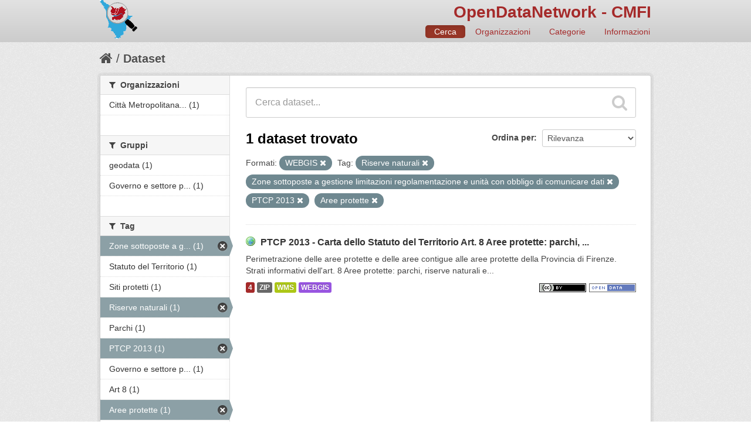

--- FILE ---
content_type: text/html; charset=utf-8
request_url: http://dati.cittametropolitana.fi.it/dataset?tags=Riserve+naturali&tags=Zone+sottoposte+a+gestione+limitazioni+regolamentazione+e+unit%C3%A0+con+obbligo+di+comunicare+dati&tags=PTCP+2013&res_format=WEBGIS&tags=Aree+protette
body_size: 27413
content:
<!DOCTYPE html>
<!--[if IE 7]> <html lang="it" class="ie ie7"> <![endif]-->
<!--[if IE 8]> <html lang="it" class="ie ie8"> <![endif]-->
<!--[if IE 9]> <html lang="it" class="ie9"> <![endif]-->
<!--[if gt IE 8]><!--> <html lang="it"> <!--<![endif]-->
  <head>
    <!--[if lte ie 8]><script type="text/javascript" src="/fanstatic/vendor/:version:2016-06-16T14:54:19.50/html5.min.js"></script><![endif]-->
<link rel="stylesheet" type="text/css" href="/fanstatic/vendor/:version:2016-06-16T14:54:19.50/select2/select2.css" />
<link rel="stylesheet" type="text/css" href="/fanstatic/css/:version:2016-06-16T14:54:19.76/red.min.css" />
<link rel="stylesheet" type="text/css" href="/fanstatic/vendor/:version:2016-06-16T14:54:19.50/font-awesome/css/font-awesome.min.css" />
<!--[if ie 7]><link rel="stylesheet" type="text/css" href="/fanstatic/vendor/:version:2016-06-16T14:54:19.50/font-awesome/css/font-awesome-ie7.min.css" /><![endif]-->
<link rel="stylesheet" type="text/css" href="/fanstatic/ckanext-harvest/:version:2016-06-24T21:31:54.80/styles/harvest.css" />
<link rel="stylesheet" type="text/css" href="/fanstatic/ckanext-tolomeo/:version:2018-01-11T18:22:13.79/:bundle:css/tolomeo.css;css/geo-resource-styles.css" />

    <meta charset="utf-8" />
      <meta name="generator" content="ckan 2.5.3b" />
      <meta name="viewport" content="width=device-width, initial-scale=1.0">
    <title>Dataset - OpenDataNetwork - CMFI</title>

    
    
   <link rel="shortcut icon" href="/images/icons/ckan.ico" />
    
   <link rel="alternate" type="text/n3" href="http://dati.cittametropolitana.fi.it/catalog.n3"/>
   <link rel="alternate" type="text/ttl" href="http://dati.cittametropolitana.fi.it/catalog.ttl"/>
   <link rel="alternate" type="application/rdf+xml" href="http://dati.cittametropolitana.fi.it/catalog.xml"/>
   <link rel="alternate" type="application/ld+json" href="http://dati.cittametropolitana.fi.it/catalog.jsonld"/>

  
  
    
      
    
    
    

  <link rel="stylesheet" href="/odn/css/odn.css" />

  


    
      
      
    
    
  </head>

  
  <body data-site-root="http://dati.cittametropolitana.fi.it/" data-locale-root="http://dati.cittametropolitana.fi.it/" >

    
    <div class="hide"><a href="#content">Salta al contenuto</a></div>
  

  
    

  

<header class="navbar navbar-static-top masthead">
  
    
  
  <div class="container">
    <button data-target=".nav-collapse" data-toggle="collapse" class="btn btn-navbar" type="button">
      <span class="icon-bar"></span>
      <span class="icon-bar"></span>
      <span class="icon-bar"></span>
    </button>
    
    <hgroup class="header-image pull-left">

      
    

    <a class="logo" href="/"><img src="/odn/img/odn_logo.png" alt="OpenDataNetwork - CMFI" title="OpenDataNetwork - CMFI" width="64px" /></a>


    </hgroup>

    <div class="nav-collapse collapse">

      

    <h1 class="odn_header_title">
        <a href="/">OpenDataNetwork - CMFI</a>
    </h1>

        <nav class="section navigation odn_header_nav">
          <ul class="nav nav-pills">
            
              <li class="active"><a href="/dataset">Cerca</a></li>
              <li><a href="/organization">Organizzazioni</a></li>
              <li><a href="/group">Categorie</a></li><li><a href="/about">Informazioni</a></li>
            
          </ul>
        </nav>



      


    </div>
  </div>
</header>

  
    <div role="main">
      <div id="content" class="container">
        
          
            <div class="flash-messages">
              
                
              
            </div>
          

          
            <div class="toolbar">
              
                
                  <ol class="breadcrumb">
                    
<!-- Snippet snippets/home_breadcrumb_item.html start -->

<li class="home"><a href="/"><i class="icon-home"></i><span> Home</span></a></li>
<!-- Snippet snippets/home_breadcrumb_item.html end -->

                    
  <li class="active"><a href="/dataset">Dataset</a></li>

                  </ol>
                
              
            </div>
          

          <div class="row wrapper">

            
            
            

            
              <div class="primary span9">
                
                
  <section class="module">
    <div class="module-content">
      
        
      
      
        
        
        
<!-- Snippet snippets/search_form.html start -->








<form id="dataset-search-form" class="search-form" method="get" data-module="select-switch">

  
    <div class="search-input control-group search-giant">
      <input type="text" class="search" name="q" value="" autocomplete="off" placeholder="Cerca dataset...">
      
      <button type="submit" value="search">
        <i class="icon-search"></i>
        <span>Invia</span>
      </button>
      
    </div>
  

  
    <span>
  
  

  
    
      
  <input type="hidden" name="tags" value="Riserve naturali" />

    
  
    
      
  <input type="hidden" name="tags" value="Zone sottoposte a gestione limitazioni regolamentazione e unità con obbligo di comunicare dati" />

    
  
    
      
  <input type="hidden" name="tags" value="PTCP 2013" />

    
  
    
      
  <input type="hidden" name="res_format" value="WEBGIS" />

    
  
    
      
  <input type="hidden" name="tags" value="Aree protette" />

    
  
</span>
  

  
    
      <div class="form-select control-group control-order-by">
        <label for="field-order-by">Ordina per</label>
        <select id="field-order-by" name="sort">
          
            
              <option value="score desc, metadata_modified desc" selected="selected">Rilevanza</option>
            
          
            
              <option value="title_string asc">Nome Crescente</option>
            
          
            
              <option value="title_string desc">Nome Decrescente</option>
            
          
            
              <option value="metadata_modified desc">Ultima modifica</option>
            
          
            
          
        </select>
        
        <button class="btn js-hide" type="submit">Vai</button>
        
      </div>
    
  

  
    
      <h2>
<!-- Snippet snippets/search_result_text.html start -->


  
  
  
  

1 dataset trovato
<!-- Snippet snippets/search_result_text.html end -->
</h2>
    
  

  
    
      <p class="filter-list">
        
          
          <span class="facet">Formati:</span>
          
            <span class="filtered pill">WEBGIS
              <a href="/dataset?tags=Riserve+naturali&amp;tags=Zone+sottoposte+a+gestione+limitazioni+regolamentazione+e+unit%C3%A0+con+obbligo+di+comunicare+dati&amp;tags=PTCP+2013&amp;tags=Aree+protette" class="remove" title="Rimuovi"><i class="icon-remove"></i></a>
            </span>
          
        
          
          <span class="facet">Tag:</span>
          
            <span class="filtered pill">Riserve naturali
              <a href="/dataset?tags=Zone+sottoposte+a+gestione+limitazioni+regolamentazione+e+unit%C3%A0+con+obbligo+di+comunicare+dati&amp;tags=PTCP+2013&amp;res_format=WEBGIS&amp;tags=Aree+protette" class="remove" title="Rimuovi"><i class="icon-remove"></i></a>
            </span>
          
            <span class="filtered pill">Zone sottoposte a gestione limitazioni regolamentazione e unità con obbligo di comunicare dati
              <a href="/dataset?tags=Riserve+naturali&amp;tags=PTCP+2013&amp;res_format=WEBGIS&amp;tags=Aree+protette" class="remove" title="Rimuovi"><i class="icon-remove"></i></a>
            </span>
          
            <span class="filtered pill">PTCP 2013
              <a href="/dataset?tags=Riserve+naturali&amp;tags=Zone+sottoposte+a+gestione+limitazioni+regolamentazione+e+unit%C3%A0+con+obbligo+di+comunicare+dati&amp;res_format=WEBGIS&amp;tags=Aree+protette" class="remove" title="Rimuovi"><i class="icon-remove"></i></a>
            </span>
          
            <span class="filtered pill">Aree protette
              <a href="/dataset?tags=Riserve+naturali&amp;tags=Zone+sottoposte+a+gestione+limitazioni+regolamentazione+e+unit%C3%A0+con+obbligo+di+comunicare+dati&amp;tags=PTCP+2013&amp;res_format=WEBGIS" class="remove" title="Rimuovi"><i class="icon-remove"></i></a>
            </span>
          
        
      </p>     
      <a class="show-filters btn">Risultato del Filtro</a>
    
  

</form>




<!-- Snippet snippets/search_form.html end -->

      
      
        
<!-- Snippet snippets/package_list.html start -->


  
    <ul class="dataset-list unstyled">
    	
	      
	        
<!-- Snippet snippets/package_item.html start -->







  <li class="dataset-item">
    
      <div class="dataset-content">
        
          <h3 class="dataset-heading">
            
              
            
            

    
        <i class='odn_geo_title'></i>
    
    
   
              <a href="/dataset/ptcp-2013-carta-dello-statuto-del-territorio-art-8-aree-protette-parchi-riserve-naturali-e-anpi">PTCP 2013 - Carta dello Statuto del Territorio Art. 8 Aree protette: parchi, ...</a>
            


            
              
              
            
          </h3>
        
        
          
        
        

    
    

   
          
            <div>Perimetrazione delle aree protette e delle aree contigue alle aree protette della Provincia di Firenze. Strati informativi dell'art. 8  Aree protette: parchi, riserve naturali e...</div>
          
        


      </div>
      
  
    
      <ul class="dataset-resources unstyled">
        

    <li class="label label-info odn_resnum_badge">4</li>

   
          
          
            
              
                <li>
                  <a href="/dataset/ptcp-2013-carta-dello-statuto-del-territorio-art-8-aree-protette-parchi-riserve-naturali-e-anpi" class="label" data-format="zip">ZIP</a>
                </li>
              
            
              
                <li>
                  <a href="/dataset/ptcp-2013-carta-dello-statuto-del-territorio-art-8-aree-protette-parchi-riserve-naturali-e-anpi" class="label" data-format="wms">WMS</a>
                </li>
              
            
              
                <li>
                  <a href="/dataset/ptcp-2013-carta-dello-statuto-del-territorio-art-8-aree-protette-parchi-riserve-naturali-e-anpi" class="label" data-format="webgis">WEBGIS</a>
                </li>
              
            
          
        

   
    
       
     
       
     
       
     


    
        <i class ="odn_license_badge">
              <img class="open-data" src="/base/images/od_80x15_blue.png" alt="[Open Data]" />
        </i>
    

    
        
        

        
            <i class="odn_license_badge">
               <img class="open-data" src="/odn/img/license/cc_by.png" alt="[cc_by]" />
            </i>
        
   


      </ul>
    
  

    
  </li>

<!-- Snippet snippets/package_item.html end -->

	      
	    
    </ul>
  

<!-- Snippet snippets/package_list.html end -->

      
    </div>

    
      
    
  </section>

  
  <section class="module">
    <div class="module-content">
      
<small>
  
</small>

    </div>
  </section>
  

              </div>
            

            
              <aside class="secondary span3">
                
                
<div class="filters">
  <div>
    
      
<!-- Snippet snippets/facet_list.html start -->


  
  
    
      
      
        <section class="module module-narrow module-shallow">
          
            <h2 class="module-heading">
              <i class="icon-medium icon-filter"></i>
              
              Organizzazioni
            </h2>
          
          
            
            
              <nav>
                <ul class="unstyled nav nav-simple nav-facet">
                  
                    
                    
                    
                    
                      <li class="nav-item">
                        <a href="/dataset?res_format=WEBGIS&amp;tags=Zone+sottoposte+a+gestione+limitazioni+regolamentazione+e+unit%C3%A0+con+obbligo+di+comunicare+dati&amp;tags=PTCP+2013&amp;tags=Aree+protette&amp;tags=Riserve+naturali&amp;organization=cmfi" title="Città Metropolitana di Firenze">
                          <span>Città Metropolitana... (1)</span>
                        </a>
                      </li>
                  
                </ul>
              </nav>

              <p class="module-footer">
                
                  
                
              </p>
            
            
          
        </section>
      
    
  

<!-- Snippet snippets/facet_list.html end -->

    
      
<!-- Snippet snippets/facet_list.html start -->


  
  
    
      
      
        <section class="module module-narrow module-shallow">
          
            <h2 class="module-heading">
              <i class="icon-medium icon-filter"></i>
              
              Gruppi
            </h2>
          
          
            
            
              <nav>
                <ul class="unstyled nav nav-simple nav-facet">
                  
                    
                    
                    
                    
                      <li class="nav-item">
                        <a href="/dataset?res_format=WEBGIS&amp;tags=Zone+sottoposte+a+gestione+limitazioni+regolamentazione+e+unit%C3%A0+con+obbligo+di+comunicare+dati&amp;tags=PTCP+2013&amp;groups=geodata&amp;tags=Aree+protette&amp;tags=Riserve+naturali" title="">
                          <span>geodata (1)</span>
                        </a>
                      </li>
                  
                    
                    
                    
                    
                      <li class="nav-item">
                        <a href="/dataset?res_format=WEBGIS&amp;tags=Zone+sottoposte+a+gestione+limitazioni+regolamentazione+e+unit%C3%A0+con+obbligo+di+comunicare+dati&amp;tags=PTCP+2013&amp;tags=Aree+protette&amp;tags=Riserve+naturali&amp;groups=governo-e-settore-pubblico" title="Governo e settore pubblico">
                          <span>Governo e settore p... (1)</span>
                        </a>
                      </li>
                  
                </ul>
              </nav>

              <p class="module-footer">
                
                  
                
              </p>
            
            
          
        </section>
      
    
  

<!-- Snippet snippets/facet_list.html end -->

    
      
<!-- Snippet snippets/facet_list.html start -->


  
  
    
      
      
        <section class="module module-narrow module-shallow">
          
            <h2 class="module-heading">
              <i class="icon-medium icon-filter"></i>
              
              Tag
            </h2>
          
          
            
            
              <nav>
                <ul class="unstyled nav nav-simple nav-facet">
                  
                    
                    
                    
                    
                      <li class="nav-item active">
                        <a href="/dataset?tags=Riserve+naturali&amp;tags=PTCP+2013&amp;res_format=WEBGIS&amp;tags=Aree+protette" title="Zone sottoposte a gestione limitazioni regolamentazione e unità con obbligo di comunicare dati">
                          <span>Zone sottoposte a g... (1)</span>
                        </a>
                      </li>
                  
                    
                    
                    
                    
                      <li class="nav-item">
                        <a href="/dataset?res_format=WEBGIS&amp;tags=Zone+sottoposte+a+gestione+limitazioni+regolamentazione+e+unit%C3%A0+con+obbligo+di+comunicare+dati&amp;tags=PTCP+2013&amp;tags=Statuto+del+Territorio&amp;tags=Aree+protette&amp;tags=Riserve+naturali" title="">
                          <span>Statuto del Territorio (1)</span>
                        </a>
                      </li>
                  
                    
                    
                    
                    
                      <li class="nav-item">
                        <a href="/dataset?res_format=WEBGIS&amp;tags=Zone+sottoposte+a+gestione+limitazioni+regolamentazione+e+unit%C3%A0+con+obbligo+di+comunicare+dati&amp;tags=PTCP+2013&amp;tags=Siti+protetti&amp;tags=Aree+protette&amp;tags=Riserve+naturali" title="">
                          <span>Siti protetti (1)</span>
                        </a>
                      </li>
                  
                    
                    
                    
                    
                      <li class="nav-item active">
                        <a href="/dataset?tags=Zone+sottoposte+a+gestione+limitazioni+regolamentazione+e+unit%C3%A0+con+obbligo+di+comunicare+dati&amp;tags=PTCP+2013&amp;res_format=WEBGIS&amp;tags=Aree+protette" title="">
                          <span>Riserve naturali (1)</span>
                        </a>
                      </li>
                  
                    
                    
                    
                    
                      <li class="nav-item">
                        <a href="/dataset?res_format=WEBGIS&amp;tags=Zone+sottoposte+a+gestione+limitazioni+regolamentazione+e+unit%C3%A0+con+obbligo+di+comunicare+dati&amp;tags=PTCP+2013&amp;tags=Aree+protette&amp;tags=Riserve+naturali&amp;tags=Parchi" title="">
                          <span>Parchi (1)</span>
                        </a>
                      </li>
                  
                    
                    
                    
                    
                      <li class="nav-item active">
                        <a href="/dataset?tags=Riserve+naturali&amp;tags=Zone+sottoposte+a+gestione+limitazioni+regolamentazione+e+unit%C3%A0+con+obbligo+di+comunicare+dati&amp;res_format=WEBGIS&amp;tags=Aree+protette" title="">
                          <span>PTCP 2013 (1)</span>
                        </a>
                      </li>
                  
                    
                    
                    
                    
                      <li class="nav-item">
                        <a href="/dataset?res_format=WEBGIS&amp;tags=Zone+sottoposte+a+gestione+limitazioni+regolamentazione+e+unit%C3%A0+con+obbligo+di+comunicare+dati&amp;tags=PTCP+2013&amp;tags=Aree+protette&amp;tags=Riserve+naturali&amp;tags=Governo+e+settore+pubblico" title="Governo e settore pubblico">
                          <span>Governo e settore p... (1)</span>
                        </a>
                      </li>
                  
                    
                    
                    
                    
                      <li class="nav-item">
                        <a href="/dataset?res_format=WEBGIS&amp;tags=Zone+sottoposte+a+gestione+limitazioni+regolamentazione+e+unit%C3%A0+con+obbligo+di+comunicare+dati&amp;tags=PTCP+2013&amp;tags=Aree+protette&amp;tags=Riserve+naturali&amp;tags=Art+8" title="">
                          <span>Art 8 (1)</span>
                        </a>
                      </li>
                  
                    
                    
                    
                    
                      <li class="nav-item active">
                        <a href="/dataset?tags=Riserve+naturali&amp;tags=Zone+sottoposte+a+gestione+limitazioni+regolamentazione+e+unit%C3%A0+con+obbligo+di+comunicare+dati&amp;tags=PTCP+2013&amp;res_format=WEBGIS" title="">
                          <span>Aree protette (1)</span>
                        </a>
                      </li>
                  
                    
                    
                    
                    
                      <li class="nav-item">
                        <a href="/dataset?res_format=WEBGIS&amp;tags=Zone+sottoposte+a+gestione+limitazioni+regolamentazione+e+unit%C3%A0+con+obbligo+di+comunicare+dati&amp;tags=PTCP+2013&amp;tags=Aree+contigue&amp;tags=Aree+protette&amp;tags=Riserve+naturali" title="">
                          <span>Aree contigue (1)</span>
                        </a>
                      </li>
                  
                </ul>
              </nav>

              <p class="module-footer">
                
                  
                    <a href="/dataset?tags=Riserve+naturali&amp;tags=Zone+sottoposte+a+gestione+limitazioni+regolamentazione+e+unit%C3%A0+con+obbligo+di+comunicare+dati&amp;tags=PTCP+2013&amp;res_format=WEBGIS&amp;tags=Aree+protette&amp;_tags_limit=0" class="read-more">Mostra altro Tag</a>
                  
                
              </p>
            
            
          
        </section>
      
    
  

<!-- Snippet snippets/facet_list.html end -->

    
      
<!-- Snippet snippets/facet_list.html start -->


  
  
    
      
      
        <section class="module module-narrow module-shallow">
          
            <h2 class="module-heading">
              <i class="icon-medium icon-filter"></i>
              
              Formati
            </h2>
          
          
            
            
              <nav>
                <ul class="unstyled nav nav-simple nav-facet">
                  
                    
                    
                    
                    
                      <li class="nav-item">
                        <a href="/dataset?res_format=WEBGIS&amp;tags=Zone+sottoposte+a+gestione+limitazioni+regolamentazione+e+unit%C3%A0+con+obbligo+di+comunicare+dati&amp;tags=PTCP+2013&amp;tags=Aree+protette&amp;tags=Riserve+naturali&amp;res_format=ZIP" title="">
                          <span>ZIP (1)</span>
                        </a>
                      </li>
                  
                    
                    
                    
                    
                      <li class="nav-item">
                        <a href="/dataset?res_format=WEBGIS&amp;tags=Zone+sottoposte+a+gestione+limitazioni+regolamentazione+e+unit%C3%A0+con+obbligo+di+comunicare+dati&amp;tags=PTCP+2013&amp;tags=Aree+protette&amp;tags=Riserve+naturali&amp;res_format=WMS" title="">
                          <span>WMS (1)</span>
                        </a>
                      </li>
                  
                    
                    
                    
                    
                      <li class="nav-item active">
                        <a href="/dataset?tags=Riserve+naturali&amp;tags=Zone+sottoposte+a+gestione+limitazioni+regolamentazione+e+unit%C3%A0+con+obbligo+di+comunicare+dati&amp;tags=PTCP+2013&amp;tags=Aree+protette" title="">
                          <span>WEBGIS (1)</span>
                        </a>
                      </li>
                  
                </ul>
              </nav>

              <p class="module-footer">
                
                  
                
              </p>
            
            
          
        </section>
      
    
  

<!-- Snippet snippets/facet_list.html end -->

    
      
<!-- Snippet snippets/facet_list.html start -->


  
  
    
      
      
        <section class="module module-narrow module-shallow">
          
            <h2 class="module-heading">
              <i class="icon-medium icon-filter"></i>
              
              Licenze
            </h2>
          
          
            
            
              <nav>
                <ul class="unstyled nav nav-simple nav-facet">
                  
                    
                    
                    
                    
                      <li class="nav-item">
                        <a href="/dataset?res_format=WEBGIS&amp;tags=Zone+sottoposte+a+gestione+limitazioni+regolamentazione+e+unit%C3%A0+con+obbligo+di+comunicare+dati&amp;tags=PTCP+2013&amp;tags=Aree+protette&amp;tags=Riserve+naturali&amp;license_id=cc-by" title="Creative Commons Attribuzione">
                          <span>Creative Commons At... (1)</span>
                        </a>
                      </li>
                  
                </ul>
              </nav>

              <p class="module-footer">
                
                  
                
              </p>
            
            
          
        </section>
      
    
  

<!-- Snippet snippets/facet_list.html end -->

    
  </div>
  <a class="close no-text hide-filters"><i class="icon-remove-sign"></i><span class="text">close</span></a>
</div>

              </aside>
            
          </div>
        
      </div>
    </div>
  
    <footer class="site-footer">
  <div class="container">
    
    <div class="row">
      <div class="span8 footer-links">
        
          <ul class="unstyled">
            
              <li><a href="/about">Informazioni OpenDataNetwork - CMFI</a></li>
            
          </ul>
          <ul class="unstyled">
            
              
              <li><a href="http://docs.ckan.org/en/latest/api/">CKAN API</a></li>
              <li><a href="http://www.okfn.org/">Open Knowledge Foundation</a></li>
              <li><a href="http://www.opendefinition.org/okd/"><img src="/base/images/od_80x15_blue.png"></a></li>
            
          </ul>
        
      </div>
      <div class="span4 attribution">
        

  <p>Powered by <a class="hide-text ckan-footer-logo" href="http://ckan.org">CKAN</a>
      and <strong><a href="http://www.geo-solutions.it/">GeoSolutions</a></strong></p>

    
            <nav class="account not-authed">
            <ul class="unstyled">
              
              <li><a href="/user/login">Accedi</a></li>
              
              
            </ul>
          </nav>
    


        

      </div>
    </div>
    
  </div>

  
    
  
</footer>
  
    
    
    
  
    

      
  <script>document.getElementsByTagName('html')[0].className += ' js';</script>
<script type="text/javascript" src="/fanstatic/vendor/:version:2016-06-16T14:54:19.50/jquery.min.js"></script>
<script type="text/javascript" src="/fanstatic/vendor/:version:2016-06-16T14:54:19.50/:bundle:bootstrap/js/bootstrap.min.js;jed.min.js;moment-with-locales.js;select2/select2.min.js"></script>
<script type="text/javascript" src="/fanstatic/base/:version:2017-10-10T12:24:46.58/:bundle:plugins/jquery.inherit.min.js;plugins/jquery.proxy-all.min.js;plugins/jquery.url-helpers.min.js;plugins/jquery.date-helpers.min.js;plugins/jquery.slug.min.js;plugins/jquery.slug-preview.min.js;plugins/jquery.truncator.min.js;plugins/jquery.masonry.min.js;plugins/jquery.form-warning.min.js;sandbox.min.js;module.min.js;pubsub.min.js;client.min.js;notify.min.js;i18n.min.js;main.min.js;modules/select-switch.min.js;modules/slug-preview.min.js;modules/basic-form.min.js;modules/confirm-action.min.js;modules/api-info.min.js;modules/autocomplete.min.js;modules/custom-fields.min.js;modules/related-item.min.js;modules/data-viewer.min.js;modules/table-selectable-rows.min.js;modules/resource-form.min.js;modules/resource-upload-field.min.js;modules/resource-reorder.min.js;modules/resource-view-reorder.min.js;modules/follow.min.js;modules/activity-stream.min.js;modules/dashboard.min.js;modules/resource-view-embed.min.js;view-filters.min.js;modules/resource-view-filters-form.min.js;modules/resource-view-filters.min.js;modules/table-toggle-more.min.js;modules/dataset-visibility.min.js;modules/media-grid.min.js;modules/image-upload.min.js"></script></body>
</html>